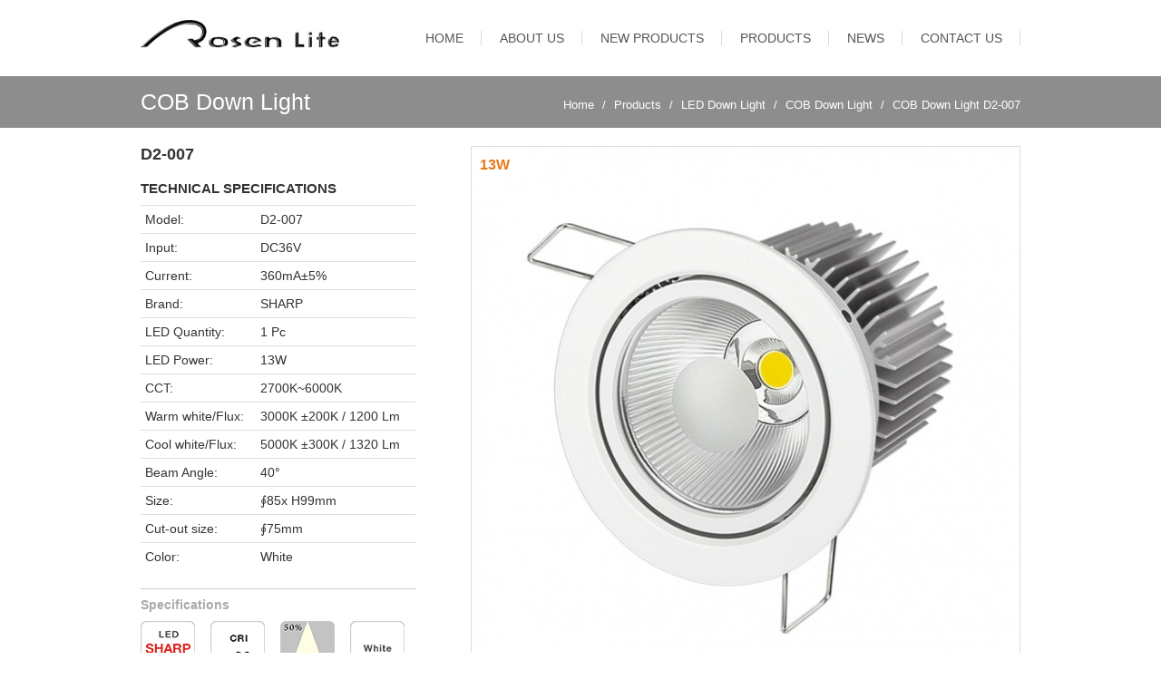

--- FILE ---
content_type: text/html; charset=UTF-8
request_url: http://www.rosenlite.com/m_product/21-COB-Down-Light-D2-007.html
body_size: 4725
content:
<!DOCTYPE html>
<html lang="en" dir="ltr">
<head>
	<meta charset="UTF-8">
	<meta http-equiv="X-UA-Compatible" content="IE=edge" />
	<meta name="viewport" content="width=device-width, initial-scale=1">
	<title>COB Led down light, COB led luminaries, COB down light manufacturer, COB down light factory, COB ceiling light</title>
	<meta name="description" content="The COB down light use SHARP, CREE, OSRAM LED. There are widely beam angle and adjustable for choose. Application to cloth shop, museum, gallery, star hotel, top club, villas, office space and other high-end fashion space lighting. AIXENLITE is the LED lighting manufacturer, we provide high quality LED luminaries with reasonable price, such as: wall light, table light, down light, track light, spot light, PAR30, Bulb, high bay light, ceiling light…" />
	<meta name="keywords" content="COB Led down light, COB led luminaries, COB down light manufacturer, COB down light factory, COB ceiling light" />

	<!--[if lt IE 9]>
	<script src="http://cdn.bootcss.com/respond.js/1.4.2/respond.min.js"></script>
	<![endif]-->

	<!-- Bootstrap core CSS -->
	<link href="http://cdn.bootcss.com/bootstrap/3.2.0/css/bootstrap.min.css" rel="stylesheet">

	<!-- FontAwesome icons CSS -->
	<link href="http://cdn.bootcss.com/font-awesome/4.2.0/css/font-awesome.min.css" rel="stylesheet">
	<link rel="stylesheet" href="http://www.rosenlite.com/application/views/default/js/fancybox/jquery.fancybox.min.css" />
	<link rel="stylesheet" href="http://www.rosenlite.com/application/views/default/js/lightSlider/css/lightSlider.css">

	<link rel="stylesheet" href="http://www.rosenlite.com/application/views/default/js/flexslider/flexslider.css" />

	<link rel="stylesheet" href="http://www.rosenlite.com/application/views/default/js/lightGallery/css/lightGallery.css" />

	<link href="http://www.rosenlite.com/application/views/default/css/styles.css" rel="stylesheet">
	<!--[if lt IE 9]>
	<script src="http://cdn.bootcss.com/html5shiv/r29/html5.min.js"></script>
	<![endif]-->
</head><body>
   <div class="body">
   <!-- Header -->
   <header>
      <div class="container">
         <div class="row">
            <!-- Logo -->
            <div class="col-md-3">
               <h1 class="logo"><a href="index.html"><img src="http://www.rosenlite.com/application/views/default/images/logo.png" class="img-responsive"></a></h1>
            </div>
            
           <!-- Navmenu -->
            <div class="col-md-9">
               <div id='topnav'>
                  <ul class="top-menu">
                     <li class=' has-sub'>
                        <a href='http://www.rosenlite.com/'><span>Home</span></a>
                     </li>
                     <li class='has-sub'>
                        <a href='http://www.rosenlite.com/m_page/2-About-US.html'><span>about us</span></a>
                     </li>

                     <li class='has-sub'>
                        <a href='http://www.rosenlite.com/m_page/9-new-product.html'><span>new products</span></a>
                        <ul class="full-sub">
                                                               <li class="col-md-2">
                                          <ul>
                                             <li class="sub-head">
                                                <a style="color:#000;" href="http://www.rosenlite.com/c_newproduct/24-Hotel-Projects-Light.html">Hotel Projects Light</a>
                                             </li>
                                                                                           <li class="sub-head">
                                                <a href="http://www.rosenlite.com/c_newproduct/26-WALL-LIGHT.html">WALL LIGHT</a>
                                              </li>
                                                                                            <li class="sub-head">
                                                <a href="http://www.rosenlite.com/c_newproduct/28-Crystal-light.html">Crystal light</a>
                                              </li>
                                                                                        </ul>
                                      </li>
                                                                     <li class="col-md-2">
                                          <ul>
                                             <li class="sub-head">
                                                <a style="color:#000;" href="http://www.rosenlite.com/c_newproduct/2-LED-Down-Light.html">LED Down Light</a>
                                             </li>
                                                                                           <li class="sub-head">
                                                <a href="http://www.rosenlite.com/c_newproduct/11-COB-Down-Light.html">COB Down Light</a>
                                              </li>
                                                                                        </ul>
                                      </li>
                                                                     <li class="col-md-2">
                                          <ul>
                                             <li class="sub-head">
                                                <a style="color:#000;" href="http://www.rosenlite.com/c_newproduct/3-LED-Track-Light.html">LED Track Light</a>
                                             </li>
                                                                                           <li class="sub-head">
                                                <a href="http://www.rosenlite.com/c_newproduct/16-Double-circuit-line-track-light.html">Double circuit line track light </a>
                                              </li>
                                                                                        </ul>
                                      </li>
                                                         </ul>
                     </li>
                     <li class='has-sub'>
                        <a href='http://www.rosenlite.com/c_product/index.html'><span>products</span></a>
                         <ul class="full-sub">
                                                                                              <li class="col-md-2">
                                          <ul>
                                             <li class="sub-head">
                                                <a style="color:#000;" href="http://www.rosenlite.com/c_product/1-Hotel-Projects-Light.html">Hotel Projects Light</a>
                                             </li>
                                                                                           <li class="sub-head">
                                                <a href="http://www.rosenlite.com/c_product/40-Crystal-light.html">Crystal light</a>
                                              </li>
                                                                                            <li class="sub-head">
                                                <a href="http://www.rosenlite.com/c_product/8-Wall-Light.html">Wall Light</a>
                                              </li>
                                                                                            <li class="sub-head">
                                                <a href="http://www.rosenlite.com/c_product/11-High-Bay-Light.html">High Bay Light</a>
                                              </li>
                                                                                        </ul>
                                      </li>
                                                                     <li class="col-md-2">
                                          <ul>
                                             <li class="sub-head">
                                                <a style="color:#000;" href="http://www.rosenlite.com/c_product/2-LED-Down-Light.html">LED Down Light</a>
                                             </li>
                                                                                           <li class="sub-head">
                                                <a href="http://www.rosenlite.com/c_product/12-COB-Down-Light.html">COB Down Light</a>
                                              </li>
                                                                                            <li class="sub-head">
                                                <a href="http://www.rosenlite.com/c_product/14-Wide-Beam-Angle.html">Wide Beam Angle</a>
                                              </li>
                                                                                            <li class="sub-head">
                                                <a href="http://www.rosenlite.com/c_product/15-Grid-Down-Light.html">Grid Down Light</a>
                                              </li>
                                                                                        </ul>
                                      </li>
                                                                     <li class="col-md-2">
                                          <ul>
                                             <li class="sub-head">
                                                <a style="color:#000;" href="http://www.rosenlite.com/c_product/4-LED-Track-Light.html">LED Track Light</a>
                                             </li>
                                                                                           <li class="sub-head">
                                                <a href="http://www.rosenlite.com/c_product/23-Double-circuit-line-track-light.html">Double circuit line track light </a>
                                              </li>
                                                                                            <li class="sub-head">
                                                <a href="http://www.rosenlite.com/c_product/39-Accessories.html">ACCESSORIES</a>
                                              </li>
                                                                                        </ul>
                                      </li>
                                                                     <li class="col-md-2">
                                          <ul>
                                             <li class="sub-head">
                                                <a style="color:#000;" href="http://www.rosenlite.com/c_product/7-LED-Showcase-Light.html">LED Showcase Light</a>
                                             </li>
                                                                                           <li class="sub-head">
                                                <a href="http://www.rosenlite.com/c_product/31-Recessed.html">Recessed</a>
                                              </li>
                                                                                        </ul>
                                      </li>
                                                                                    </ul>
                     </li>
                     <li class='has-sub-full'>
                        <a href='http://www.rosenlite.com/c_article/1-events.html'><span>news</span></a>
                         
                     </li>
                     <li class="has-sub">
                        <a href='http://www.rosenlite.com/m_page/5-contact-us.html'><span>Contact us</span></a>
                     </li>
                  </ul>
               </div>
            </div>

         </div>
      </div>
   </header>
   <!-- Header -->   

		<!-- Breadcrumb -->

		<div id="breadcrumb">

			<div class="container">

				<h1 class="title">COB Down Light</h1>

				<ol class="breadcrumb">

					<li><a href="http://www.rosenlite.com/">Home</a></li>

					<li><a href="http://www.rosenlite.com/c_product/index.html">Products</a></li>

					
									<li><a href="http://www.rosenlite.com/c_product/2-LED-Down-Light.html">LED Down Light</a></li>

									<li><a href="http://www.rosenlite.com/c_product/12-COB-Down-Light.html">COB Down Light</a></li>

								
					<li class="active">COB Down Light D2-007</li>

				</ol>

			</div>

		</div>

		<!-- /Breadcrumb -->



		<!-- Main Box -->

		<div id="products" class="mainbox mg-btm-40">

			<div class="container">

				<div class="row">

					<div class="col-md-4">

						<h1 class="prd-title">D2-007</h1>

						<div class="prd-desc">

							
						</div>

						<div class="param">

							<h5>Technical Specifications</h5>

							<!-- Product Table -->

							<table class="table table-condensed table-hover">
	<tbody>
					<tr>
				<td>Model:</td><td>D2-007</td>
			</tr>
							<tr>
				<td>Input:</td><td>DC36V </td>
			</tr>
									<tr>
				<td>Current:</td><td>360mA±5%</td>
			</tr>
							<tr>
				<td>Brand:</td><td>SHARP</td>
			</tr>
							<tr>
				<td>LED Quantity:</td><td>1 Pc</td>
			</tr>
							<tr>
				<td>LED Power:</td><td>13W </td>
			</tr>
											<tr>
				<td>CCT:</td><td>2700K~6000K</td>
			</tr>
									<tr>
				<td>Warm white/Flux:</td><td>3000K ±200K / 1200 Lm</td>
			</tr>
									<tr>
				<td>Cool white/Flux:</td><td>5000K ±300K / 1320 Lm</td>
			</tr>
													<tr>
				<td>Beam Angle:</td><td>40° </td>
			</tr>
							<tr>
				<td>Size:</td><td>∮85x H99mm</td>
			</tr>
							<tr>
				<td>Cut-out size:</td><td>∮75mm</td>
			</tr>
									<tr>
				<td>Color:</td><td>White</td>
			</tr>
															</tbody>
</table>
							<!-- /Product Table -->



							<!-- Parameter Icons -->

							<div class="spec-icons">

	<h6>Specifications</h6>

	<div class="icons">

		<ul class="list-inline clearfix">

			
			
			
			
				<li class="col-xs-2 col-sm-2 col-md-3"><img src="http://www.rosenlite.com/application/views/default/images/icons/ico_brand_sc.png" alt="" class="img-responsive"></li>

			
			
				<li class="col-xs-2 col-sm-2 col-md-3"><img src="http://www.rosenlite.com/application/views/default/images/icons/ico_cri_80.png" alt="" class="img-responsive"></li>

			
			
			
			
			
			
			
				<li class="col-xs-2 col-sm-2 col-md-3"><img src="http://www.rosenlite.com/application/views/default/images/icons/ico_angle_40.png" alt="" class="img-responsive"></li>

			
			
			
			
			
			
			
			
			
			
			
			
				<li class="col-xs-2 col-sm-2 col-md-3"><img src="http://www.rosenlite.com/application/views/default/images/icons/ico_color_white.png" alt="" class="img-responsive"></li>

			
			
				<li class="col-xs-2 col-sm-2 col-md-3"><img src="http://www.rosenlite.com/application/views/default/images/icons/ico_color_black.png" alt="" class="img-responsive"></li>

			
			
			
			
			
			
			
			
			
			
			
			
				<li class="col-xs-2 col-sm-2 col-md-3"><img src="http://www.rosenlite.com/application/views/default/images/icons/ico_color_silver.png" alt="" class="img-responsive"></li>

			
			
			
			
			
			
			
				<li class="col-xs-2 col-sm-2 col-md-3"><img src="http://www.rosenlite.com/application/views/default/images/icons/ico_cer_ce.png" alt="" class="img-responsive"></li>

			
			
			
			
			
			
			
				<li class="col-xs-2 col-sm-2 col-md-3"><img src="http://www.rosenlite.com/application/views/default/images/icons/ico_life_3w.png" alt="" class="img-responsive"></li>

			
			
			
			
			
			
			
			
			
			
			
				<li class="col-xs-2 col-sm-2 col-md-3"><img src="http://www.rosenlite.com/application/views/default/images/icons/ico_install_in.png" alt="" class="img-responsive"></li>

			
			
			
			
				<li class="col-xs-2 col-sm-2 col-md-3"><img src="http://www.rosenlite.com/application/views/default/images/icons/ico_cat_3.png" alt="" class="img-responsive"></li>

			
			
			
			
			
			
			
			
			
			
			
			
																																				
			
			
			
			
			
			
			
			
			
			
			
			
			
		</ul>

	</div>

</div>
							<!-- /Parameter Icons -->

						</div>

					</div>

					<div class="col-md-8 fuckimg connected-carousels">

						
						<!-- Product Large Image -->
						<div id="slider" class="flexslider">
							<!-- Product Meta -->
															<span class="pd-meta pd-power">13W </span>
							
														<!-- /Product Meta -->
							
							<ul class="slides list-unstyled">
								<li><img src="http://www.rosenlite.com/application/views/default/timthumb.php?zc=1&q=95&w=602&src=/attachments/2014/08/1407464033ac18b1275091a9b7.jpg" alt="COB Led down light, COB led luminaries, COB down light manufacturer, COB down light factory, COB ceiling light" class="img-responsive"></li>
																		<li><img src="http://www.rosenlite.com/application/views/default/timthumb.php?zc=1&q=95&w=602&src=/attachments/2014/08/1408772390e89e888408efebb4.jpg" alt="COB Led down light, COB led luminaries, COB down light manufacturer, COB down light factory, COB ceiling light" class="img-responsive"></li>
																			<li><img src="http://www.rosenlite.com/application/views/default/timthumb.php?zc=1&q=95&w=602&src=/attachments/2014/08/1408772390ce51a9812810d556.jpg" alt="COB Led down light, COB led luminaries, COB down light manufacturer, COB down light factory, COB ceiling light" class="img-responsive"></li>
																			<li><img src="http://www.rosenlite.com/application/views/default/timthumb.php?zc=1&q=95&w=602&src=/attachments/2014/08/140877239008c6256c8c337596.jpg" alt="COB Led down light, COB led luminaries, COB down light manufacturer, COB down light factory, COB ceiling light" class="img-responsive"></li>
																</ul>
						</div>
						<!-- /Product Large Image -->

						<!-- Product Thumbnail Image -->
						<div id="carousel" class="flexslider">
							<ul class="slides list-unstyled">
								<li><img src="http://www.rosenlite.com/application/views/default/timthumb.php?zc=1&w=100&h=120&src=/attachments/2014/08/1407464033ac18b1275091a9b7.jpg" alt=""></li>
																		<li><img src="http://www.rosenlite.com/application/views/default/timthumb.php?zc=1&w=100&h=120&src=/attachments/2014/08/1408772390e89e888408efebb4.jpg" alt=""></li>
																			<li><img src="http://www.rosenlite.com/application/views/default/timthumb.php?zc=1&w=100&h=120&src=/attachments/2014/08/1408772390ce51a9812810d556.jpg" alt=""></li>
																			<li><img src="http://www.rosenlite.com/application/views/default/timthumb.php?zc=1&w=100&h=120&src=/attachments/2014/08/140877239008c6256c8c337596.jpg" alt=""></li>
																</ul>
						</div>
						<!-- /Product Thumbnail Image -->

					</div>

				</div>



				<!-- Product Descriptions -->

				<div id="pd-desc">

					


					
						<div class="panel">

							<div class="panel-heading">

								<h3 class="panel-title">Size</h3>

							</div>

							<div class="panel-body size">

								<img src="/attachments/2014/08/1408706476fc2ca4eac568383f.png" width="150" height="115" align="right" alt="" />
							</div>

						</div>

					


					


					
						<div class="panel">

							<div class="panel-heading">

								<h3 class="panel-title">Driver</h3>

							</div>

							<div class="panel-body driver">

								<h3>
	<img alt="" align="right" src="http://www.aixenlite.com.cn/attachments/2014/08/1408352183cae7d45f2ddb1610.png" width="150" height="75" />9A176-Z00
</h3>
<p>
	Input: AC100~240V / 50~60Hz<br />
Output: DC36V /360mA<br />
Max. 13W<br />
Size: 115 x 45 x 27mm<br />
Certification: CE
</p>
							</div>

						</div>

					


					
						<div class="panel">

							<div class="panel-heading">

								<h3 class="panel-title">Photometric Data</h3>

							</div>

							<div class="panel-body photometric">

								<img alt="" align="right" src="/attachments/2014/08/1408360542ff8b8a079b2b9bf2.png" width="380" height="142" />
							</div>

						</div>

					


					


					


					


					
				</div>

				<!-- /Product Descriptions -->

			</div>

		</div>

	<!-- Footer -->

		 <!-- Footer - Copyright -->
        <div class="footer-bottom">
           <div class="container">
              <div class="row-fluid">
                 <div class="col-md-6">
                    <p>Copyright 2015.All Rights Reserved / Powered By <a href="http://www.digood.cn">DIGOOD</a><script type="text/javascript">var cnzz_protocol = (("https:" == document.location.protocol) ? " https://" : " http://");document.write(unescape("%3Cspan id='cnzz_stat_icon_1260760656'%3E%3C/span%3E%3Cscript src='" + cnzz_protocol + "s4.cnzz.com/stat.php%3Fid%3D1260760656%26show%3Dpic' type='text/javascript'%3E%3C/script%3E"));</script></p>
                 </div>
                 <div class="col-md-6">
                   <strong style="color: #fff;"> GROUPS:</strong> 

                    <a href="http://www.giottos.com/" target="_blank" title="giottos.com" style="margin-left:5px; margin-right:6px; padding-right:10px;">

                    <img src="http://www.rosenlite.com/application/views/default/images/giottos.png" alt="Giottos" style="margin-top:-1px;">

                  </a>
                  <a href="http://www.eamwell.com/" target="_blank" title="eamwell.com" style="margin-right:10px;">

                    <img src="http://www.rosenlite.com/application/views/default/images/amwell.png" alt="Eamwell" style="margin-top:-3px;">

                  </a>

                  <a href="http://www.aixenlite.com.cn/" target="_blank" title="rosenlite.com" style="margin-right:6px; padding-right:10px;">

                    <img src="http://www.rosenlite.com/application/views/default/images/logo-aixen.png" alt="Rosen Lite" style="margin-top:-3px;">

                  </a>
                 </div>
              </div>
           </div>
        </div>
      <!-- Footer - Copyright -->

       </div>

      <script src="http://cdn.bootcss.com/jquery/1.8.3/jquery.min.js"></script>
      <script src="http://www.rosenlite.com/application/views/default/js/bootstrap.js"></script>
      <script src="http://www.rosenlite.com/application/views/default/js/jquery.mobilemenu.js"></script>
      <script src="http://www.rosenlite.com/application/views/default/js/lightSlider/js/jquery.lightSlider.min.js"></script>
      <script src="http://www.rosenlite.com/application/views/default/js/fancybox/jquery.fancybox.min.js"></script>
      <script src="http://www.rosenlite.com/application/views/default/js/flexslider/jquery.flexslider-min-2.js"></script>
      <script src="http://www.rosenlite.com/application/views/default/js/main.js"></script>
      
		<!-- /Footer -->

	<script src="http://www.rosenlite.com/application/views/default/js/flexslider/jquery.flexslider-min.js"></script>
	<script>
	$(window).load(function(){
		$('#carousel').flexslider({
			animation: "slide",
			controlNav: false,
			animationLoop: false,
			slideshow: false,
			itemWidth: 100,
			itemMargin: 5,
			asNavFor: '#slider'
		});

		$('#slider').flexslider({
			animation: 'slide',
			controlNav: false,
			animationLoop: false,
			slideshow: false,
			sync: '#carousel'
		});
	})
	</script>

</body>

</html>

--- FILE ---
content_type: text/css
request_url: http://www.rosenlite.com/application/views/default/css/styles.css
body_size: 7298
content:
/*------------------------------------------------------------- 
                    GLOBAL STYLES
---------------------------------------------------------------*/


html, body {
  height:100%;
}

body {

}

@media (min-width: 1200px){
	.container{
		width: 1000px;
	}
}

a, a:hover {
    color: #1A1A1A;
}

.no-padding {
	padding-left:0px;
	padding-right:0px;
}

p {
	font-size:12px;
	color:#333;
	line-height:22px;
}

.space10 {margin-bottom:10px;}
.space15 {margin-bottom:15px;}
.space20 {margin-bottom:20px;}
.space25 {margin-bottom:25px;}
.space30 {margin-bottom:30px;}
.space35 {margin-bottom:35px;}
.space40 {margin-bottom:40px;}
.space50 {margin-bottom:50px;}
.space60 {margin-bottom:60px;}
.space70 {margin-bottom:70px;}
.space80 {margin-bottom:80px;}
.space90 {margin-bottom:90px;}
.space100 {margin-bottom:100px;}
.space110 {margin-bottom:110px;}
.space120 {margin-bottom:120px;}

.video {
	position: relative;
	padding-bottom: 56.25%;
	height: 0;
	overflow: hidden;
	border:0px;
	z-index:10;
}

.video iframe,
.video object,  
.video embed {
	position: absolute;
	top: 0;
	left: 0;
	width: 100%;
	height: 100%;
}

a:hover, a:focus  {
	text-decoration:none;
}

p {
	
}

/*------------------------------------------------------------- 
                    HEADER STYLES
---------------------------------------------------------------*/

.logo {
    margin: 0px 0px;
    padding: 15px 0 0;
}

.logo a {
	color:#1b9cff;
	text-transform:uppercase;
	font-size: 38px;
}

.search {
	margin-top:30px;
}

.search input {
	background: #fff url(../images/search.png) no-repeat left;
	height: 32px;
	width: 175px;
	border:1px solid #e1e1e1;
	float: right;
	background-position:8px 50%;
	padding:0 25px;
}

.top-wrap {
    height:48px;
    background:#e7f4fe;
    border-top:1px solid #ebebeb;
    border-bottom:1px solid #ebebeb;
    position:relative;
}

.top-wrap-inner {
    position:relative;
}

.top-login {
    position:absolute;
    top:0px;
    height:46px;
    left:20px;
    padding:0 27px;
    line-height:46px;
    border-right:1px solid #d5e1ea;
    border-left:1px solid #d5e1ea;
    color:#7588ab;
}

.top-login a {
    font-weight:bold;
    color:#3c465a;
}

.top-language,
.top-cart {
    position:absolute;
    top:0px;
    height:46px;
    right:20px;
    padding:0 27px;
    line-height:46px;
    border-right:1px solid #d5e1ea;
    color:#7588ab;
}

.top-language {
    position:absolute;
    top:0px;
    height:46px;
    right:157px;
    padding:0 27px;
    line-height:46px;
    border-right:1px solid #d5e1ea;
    border-left:1px solid #d5e1ea;
}

.top-contact {
	padding:0px;
	display:table;
	float:right;
	margin:25px 0;
}

.top-contact li {
	float:left;
	list-style:none;
	margin-left:20px;
	color:#959595;
	font-size:13px;
}

.top-contact li i {
	color:#5b5b5b;
	margin-right:5px;
}

/*------------------------------------------------------------- 
                   NAVMENU - DEFAULT STYLES
---------------------------------------------------------------*/

#topnav {
	background:transparent;
	display: table;
	float: right;
}

#topnav ul,
#topnav li,
#topnav span,
#topnav a {
	margin: 0;
	padding: 0;
	position: relative;
	text-transform: uppercase;
    font-weight: 300;
}

#topnav:after,
#topnav ul:after {
	content: '';
	display: block;
	clear: both;
}

#topnav a {
	padding: 11px 5px;
	display: block;
	font-size: 14px;
	text-decoration: none;
	line-height: 18px;
	font-weight:700;
    color:#555;
        position: relative;
    display: block;
}

#topnav a:hover span{
	    color: #333;
    font-weight: 600;
}

#topnav ul {list-style: none;}
#topnav > ul {float: left;}
#topnav > ul > li {float: left;background:url(../images/nav-sep.png) no-repeat right center;padding:22px 15px;}
#topnav > ul > li > a {}
#topnav > ul > li.active > a,#topnav > ul > li > a:active { color:#313d53;}
#topnav > ul > li:hover > a {color:#313d53; }
#topnav > ul > li.active { }
#topnav .has-sub {
	z-index:99999;
}

#topnav .has-sub:hover > ul {
	display: block;
}

#topnav .has-sub ul {
    display: none;
    position: absolute;
    width: 170px;
    top: 100%;
    left: 0;
    background-color: rgba(119, 118, 118, 0.78);
    border: none;
    padding: 5px 0 0;
}

#topnav .has-sub ul li {
	*margin-bottom: -1px;
}

#topnav .has-sub ul li:last-child {
	border-bottom:none ;
}

#topnav .has-sub ul li a {
	filter: none;
	display: block;
	line-height: 120%;
	padding-left:25px;
	padding-right:25px;
	font-size: 12px;
    color: #eee;
}


#topnav .has-sub .has-sub:hover > ul {
	display: block;
}

#topnav .has-sub .has-sub ul {
	display: none;
	position: absolute;
	left: 101%;
	top: 0;
	width: 170px;
	background-color: #fff;
	border:none;
	border-bottom:3px solid #1b9cff;
}

#topnav .has-sub .has-sub ul li a {
	background-color: #fff;
	color: #8a8a8a !important;

}

#topnav .has-sub .has-sub ul li a:hover {
	background-color: #1b9cff;
	color:#fff !important;
}

#topnav .nav-sub {
	background:url(../images/arrow-sub.png) no-repeat right center;
	background-position:95% 50% !important;
}

#topnav .has-sub-full {
	z-index:99999;
}

#topnav .has-sub-full ul {
	display: none;
	position: absolute;
	top: 100%;
	left: 0;
	background-color: #fff;
	border:none;
	border-bottom:3px solid #1b9cff;
}

#topnav .has-sub-full:hover > ul {
	display: block;
}

#topnav .full-sub {
    width: 960px !important;
    background: #fff ;
    z-index: 999 ;
    position: absolute !important;
    left: auto !important;
    right: -232px !important;
    display: table;
}

#topnav .full-sub li ul {
    display:block !important;
    background: none !important;
    border: none !important;
    width: 100% !important;
        min-height: 180px;
    position: relative !important;
    border-right: 1px solid #999 !important;
}

#topnav .full-sub li ul li {
    padding-left: 10px;
    padding-right: 10px;
}

#topnav .full-sub li ul li:hover {
    background: none !important;
}

#topnav .full-sub li ul li:hover a {
    background: none !important;
    text-decoration: underline;
}

#topnav .last-sub {
    border-right:none !important;
}

#topnav .sub-head {
    color:#2e2e2e;
    font-size:15px;
    font-weight:bold;
}

#topnav .full-sub li ul li a {
    padding:0px !important;
    padding-top: 3px !important;
    padding-bottom: 4px !important;
}


/*------------------------------------------------------------- 
                    HEADER SEARCH STYLES
---------------------------------------------------------------*/

.head-search {
    position: relative;
    right: 10px;
    top: 31px;
}

.head-search input[type=search] {
	-webkit-appearance: textfield;
	-webkit-box-sizing: content-box;
	font-size: 100%;
}

.head-search input::-webkit-search-decoration,
.head-search input::-webkit-search-cancel-button {
	display: none; /* remove the search and cancel icon */
}

.head-search input[type=search] {
	height:30px;
	line-height:30px;
	background:url(../images/search.png) no-repeat right;
	background-size:13px;
	border:1px solid transparent;
	padding: 0px 15px;
	width: 55px;
	-webkit-border-radius: 6px;
	-moz-border-radius: 6px;
	border-radius: 6px;
	-webkit-transition: all .5s;
	-moz-transition: all .5s;
	transition: all .5s;
}

.head-search input[type=search]:focus {
	width: 130px;
	background:url(../images/search.png) no-repeat right;
	background-position:92% 48%;
	background-size:13px;
	border-color: #000;
	-webkit-box-shadow: 0 0 5px rgba(109,207,246,.5);
	-moz-box-shadow: 0 0 5px rgba(109,207,246,.5);
	box-shadow: 0 0 5px rgba(109,207,246,.5);
}

.head-search input:-moz-placeholder {color: #999;}
.head-search input::-webkit-input-placeholder {color: #999;}

#header-search input[type=search] {
	width: 30px;
	padding-left: 0px;
	color: transparent;
	cursor: pointer;
	position:absolute;
	top: 11px;
	right:0px;
	z-index:99999;
	font-size:12px;
}

#header-search input[type=search]:hover {
	background-color: #fff;
}

#header-search input[type=search]:focus {
	width: 130px;
	padding-right: 32px;
	padding-left:12px;
	color: #000;
	background-color: #fff;
	cursor: auto;
	right:0px;
	z-index:99999;
	border:1px solid #c2c2c2;
}

#header-search input:-moz-placeholder {
	color: transparent;
	font-size:12px;
}

#header-search input::-webkit-input-placeholder {
	color: transparent;
	font-size:12px;
}


/*------------------------------------------------------------- 
                    PAGE HEADER
--------------------------------------------------------------- */

.page-head {
	padding:35px 0;
	background:#fdfdfd;
	margin-top:-3px;
	position:relative;
	-moz-box-shadow:    inset 0  25px 25px -25px rgba(0,0,0,0.15), 
	                     inset 0 -25px 25px -25px rgba(0,0,0,0.15);
	-webkit-box-shadow: inset 0  25px 25px -25px rgba(0,0,0,0.15), 
                        inset 0 -25px 25px -25px rgba(0,0,0,0.15);
	box-shadow:        inset 0  25px 25px -25px rgba(0,0,0,0.15), 
                        inset 0 -25px 25px -25px rgba(0,0,0,0.15);
	border-top:1px solid #d4d4d4;
	border-bottom:1px solid #d4d4d4;
}

.page-head h3 {
	color:#2e2e2e;
	margin:0px;
	font-size:27px;
	font-weight:400;
}

.page-head .container {
	padding: 0px 30px;
}

/*------------------------------------------------------------- 
	                    TEAM CONTENT
--------------------------------------------------------------- */

.team-content {
	margin: 0 10px;
}

.staff-info {
	padding:10px;
	border-bottom:4px solid #f0f0f0;
	-webkit-transition: all 0.4s ease-in-out;
	-moz-transition: all 0.4s ease-in-out;
	-o-transition: all 0.4s ease-in-out;
	transition: all 0.4s ease-in-out;
}

.team-content {
	-webkit-transition: all 0.4s ease-in-out;
	-moz-transition: all 0.4s ease-in-out;
	-o-transition: all 0.4s ease-in-out;
	transition: all 0.4s ease-in-out;
}

.team-content:hover {
	cursor:pointer;
}

.team-content:hover:before {
	content:"";
	position:absolute;
	top:0;
	right:0;
	z-index:999;
	border-width:0 15px 15px 0;
	border-style:solid;
	border-color:#1eb1ff #e5e5e5;
	-webkit-transition: all 0.4s ease-in-out;
	-moz-transition: all 0.4s ease-in-out;
	-o-transition: all 0.4s ease-in-out;
	transition: all 0.4s ease-in-out;
}

.team-content:hover .staff-info {
	border-color:#21b0ff;
	-webkit-transition: all 0.4s ease-in-out;
	-moz-transition: all 0.4s ease-in-out;
	-o-transition: all 0.4s ease-in-out;
	transition: all 0.4s ease-in-out;
}

.staff-info h4 {
	text-transform:uppercase;
	color:#2e2e2e;
	font-size:16px;
	letter-spacing:1px;
}

.staff-info h4 span {
	text-transform:none;
	color:#8b8b8b;
	font-size:13px;
	font-weight:400;
	display:block;
	letter-spacing:0px;
}

.staff-info p {
	color:#8b8b8b;
	font-size:12px;
	margin-top:15px;
}

.team-social {
	padding:0px;
	display:table;
	margin:30px 0 5px 0;
}

.team-social li {
	float:left;
	list-style:none;
	margin-right:12px;
}

.team-social li a {
	width:29px;
	height:29px;
	background:#ececec;
	border-radius:2px;
	color:#fff;
	display:table;
	font-size:21px;
	line-height:29px;
	text-align:center;
	-webkit-transition: all 0.4s ease-in-out;
	-moz-transition: all 0.4s ease-in-out;
	-o-transition: all 0.4s ease-in-out;
	transition: all 0.4s ease-in-out;
}

.team-social li a:hover {
	background:#21b0ff;
	-webkit-transition: all 0.4s ease-in-out;
	-moz-transition: all 0.4s ease-in-out;
	-o-transition: all 0.4s ease-in-out;
	transition: all 0.4s ease-in-out;
}

.pagination {
	display:table;
	float:right;
	margin-right: 10px;
}

.qwrap {
	margin:0 10px;
}

.quote-wrap:hover:before {
	content:"";
	position:absolute;
	top:0;
	right:0;
	z-index:999;
	border-width:0 15px 15px 0;
	border-style:solid;
	border-color: #57b5ff #178de7;
}




/*------------------------------------------------------------- 
                   FOOTER COPYRIGHT STYLES
---------------------------------------------------------------*/

.footer-bottom {
    background: #1A1A1A;
	padding:20px 0;
	position:relative;
		
  border-bottom: 3px solid #BFB5AE;
}

.footer-bottom p {
	color:#a0a0a0;
	font-size:13px;
	margin:0px;
}

.footer-bottom a {
	color:#a0a0a0;
}

.footer-bottom .top-contact {
	margin:0px;
	color:#959595;
}

.footer-bottom1 {
	background:#fff;
	padding:20px 0;
	position:relative;
}

.footer-bottom1 p {
	color:#a0a0a0;
	font-size:13px;
	margin:0px;
}

.footer-bottom1 a {
	color:#a0a0a0;
}

.footer-bottom1 .top-contact {
	margin:0px;
	color:#959595;
}

.back-top {
	background:url(../images/btop.png);
	width: 60px;
	height: 30px;
	display: table;
	margin: 0px auto;
	position: absolute;
	top: 0px;
	left: 0px;
	right: 0px;
	color:#3e3d3d !important;
	text-align: center;
	font-size: 18px;
	line-height: 0px;
}

.back-top:hover {
	color:#1b9cff !important;
}

.footer-bottom1 .back-top {
	color:#fff !important;
}

.footer-bottom1 .back-top:hover {
	color:#1b9cff !important;
}

.footer-bottom2 {
	background:#2d70a3;
	padding:20px 0;
	position:relative;
}

.footer-bottom2 p {
	color:#fff;
	font-size:13px;
	margin:0px;
}

.footer-bottom2 a {
	color:#fff;
}

.footer-bottom2 .top-contact {
	margin:0px;
	color:#fff;
}

.footer-bottom2 .top-contact li, .footer-bottom2 .top-contact i  {
	color:#fff !important;
}

.footer-bottom2 .back-top {
	background:url(../images/btop1.png);
	color:#2d70a3 !important;
}

.footer-bottom2 .back-top:hover {
	color:#1b9cff !important;
}

.footer-bottom3 {
	background:#e2e2e2;
	padding:20px 0;
	position:relative;
}

.footer-bottom3 p {
	color:#a0a0a0;
	font-size:13px;
	margin:0px;
}

.footer-bottom3 a {
	color:#a0a0a0;
}

.footer-bottom3 .top-contact {
	margin:0px;
	color:#a0a0a0;
}

.footer-bottom3 .top-contact li, .footer-bottom2 .top-contact i  {
	color:#a0a0a0 !important;
}

.footer-bottom3 .back-top {
	background:url(../images/btop2.png);
	color:#3e3d3d !important;
}

.footer-bottom3 .back-top:hover {
	color:#1b9cff !important;
}

/*------------------------------------------------------------- 
                    MOBILE MENU STYLES
--------------------------------------------------------------- */

.select-menu {
	display: none;
	background: none;
	padding: none;
	border:none;
}

@media (max-width: 959px) {

#topnav ul,
#topnav1 ul, 
#topnav2 ul, 
#topnav3 ul, 
#topnav4 ul, 
#topnav5 ul
 { display: none;margin:0;}

.select-menu {
	display: block;
	background: #fff;
	width: 85%;
	border-radius:1px;
	padding: 10px 15px;
	font-size: 12px;
	border: 1px solid #e5e5e5;
	height: 50px;
	margin:20px auto 20px;
	color:#444 !important;
}
}

/* #Tablet (Portrait)
================================================== */

/* Note: Design for a width of 768px */
@media only screen and (min-width: 768px) and (max-width: 959px) {

.container {width:500px;max-width:500px;}

}

/*  #Mobile (Portrait)
================================================== */

/* Note: Design for a width of 320px */
@media only screen and (max-width: 959px) {

#topnav {margin-bottom: 20px;height: 50px;}
.logo {text-align: center;}
.logo a span {top: 0px;display: block;margin-left: 0px;}
.search {margin-top: 30px;display: none;}
.top-contact li {margin: 0 5px;font-size: 11px;}
.top-contact {float: none;margin: -25px auto 25px;}
#myCarousel {display:none;}
.akordeon {margin-bottom:40px;}
.social p {background:none;text-align:center}
.social-info {display: table;float: none;margin: 0px auto;padding: 0px !important;position: relative;right: 25px;}
.social-info li {text-indent:-9999px;margin: -5px 20px 25px;}
.social-info li span {text-indent: 0px;margin-right:5px;margin-left:5px;}
.footer-widget {display: table;width: 100%;margin-bottom:30px;}
.footer-bottom {padding:60px 0 20px;}
.footer-bottom p {margin:0px;text-align:center;}
.footer-bottom .top-contact {margin:0px auto;}
.dtable {display: table;width: 100%;}
#small-slider {margin-bottom:40px;}
.masonry-post .post-thumb {width:100%;}
.img-responsive {display: block;height: auto;max-width: 100%;width: 100%;}
.vtabs {display:none;}
.sidebar {margin-top:40px;}
.project-content h4 {margin-top:30px;}
.folio-filter {margin:0 auto 45px !important;display:table;}
.folio-filter li {width: 60px;overflow: hidden;margin: 0px -2px -4px !important;}
.folio-filter li a {width:160px;}
.folio-filter li a span {padding:0 10px;position: relative;right: 17px;}
.page-head h3 {text-align:center;}
.breadcrumb {display: table;float: none;margin: 5px auto 0px;padding: 0px;}
.folio-filter li {padding: 0px !important;}
.menu-wrap {height: 50px;}
.top-contact.pull-left {float:none !important;}
.resize {display:none;}
#topnav {display: block !important;float: none;margin-top: 15px;width: 100%;}
.carousel-caption-inner h3 {color:#454545;text-shadow:none;font-weight:400;font-size:100% !important;}
.carousel-caption-inner h3 span{color:#454545;display:block !important;color:#1c9bf8;font-size:100% !important;}
.carousel-caption-inner h4 {color:#454545;text-shadow:none;font-weight:400;margin:0px;font-size:170% !important;line-height:100% !important;}
.carousel-caption-inner h4 span{color:#454545;display:block !important;color:#1c9bf8;font-size:120% !important;}
.carousel-caption-inner h5 {display: table;line-height: 30px;padding: 0 10px 0 10px;text-shadow: none;border-radius: 2px;margin:0px 0px 5px;font-size:170% !important;}
.carousel-caption-inner h6 {background: #484747;display: table;line-height: 30px;padding: 0 10px 0 10px;font-size:170% !important;text-shadow: none;border-radius: 2px;	margin:0px 0px 5px;position:relative;color:#fff;}
.carousel-caption-inner h5 i ,.carousel-caption-inner h6 i {color:#1b9cff !important;font-size:100% !important;font-weight:normal;}
.carousel-caption-inner p{line-height:120% !important;font-size:120% !important;}
.carousel-caption-inner .button-blue {font-size:10px;height:25px;line-height:25px;padding:0 10px;}
.carousel-caption-inner .button-blue:hover {background:-webkit-gradient( linear, left top, left bottom, color-stop(0.05, #378de5), color-stop(1, #79bbff) );background:-moz-linear-gradient( center top, #378de5 5%, #79bbff 100% );filter:progid:DXImageTransform.Microsoft.gradient(startColorstr='#378de5', endColorstr='#79bbff');background-color:#378de5;color:#fff;}
.tp-rightarrow.default, .tp-leftarrow.default { display:none !important;}
.carousel-video {background:transparent;}
.carousel-video .shadow-left-big {display:none;}
.head-search {display:none;}
.top-language, .top-cart {display:none;}
.top-login {right: 0px;display: table;margin: 0 auto;}
#topnav ,#topnav1,#topnav2,#topnav3,#topnav4,#topnav5 {float: none;width: 100%;}
.works-content h4 {text-align:center;}
.works-content h4 span{display:block;float:none;text-align:center;}

}

/* #Mobile (Landscape)
================================================== */

/* Note: Design for a width of 480px */
@media only screen and (min-width: 480px) and (max-width: 550px) {

.container {width:100%;max-width:400px;}

}

@media only screen and (max-width: 600px) {
	.carousel-caption-inner h5 {padding: 0 3px !important; line-height: 15px;}
	.carousel-caption-inner h6 {padding: 0 3px !important; line-height: 15px;}
	.social-info li {margin: -5px 5px 20px; max-width: 40px; overflow: hidden;}
	.social-info li a span {margin: 0;}
	.social-info {right: auto;}
}

/* #Mobile (Landscape)
================================================== */

/* Note: Design for a width of 480px */
@media only screen and (min-width: 600px) and (max-width: 767px) {

.container {width:100%;max-width:500px;}

}

div#c_pro_box{
	padding: 50px 0;
}

div#c_pro_box h3{
    color: #444;
    font-size: 22px;
    margin: 0px 0px 15px;
    border-bottom: 1px solid #ddd;
    height: 34px;
    background: none;
    margin-left: 15px;
    text-align: center;
    text-transform: uppercase;
}

p.pro-name{
    bottom: 0;
    color: #ffffff;
    background: rgba(34, 34, 34, 0.45);
    position: absolute;
    text-align: center;
    text-transform: uppercase;
    width: 100%;
    font-size: 15px;
    margin-bottom: 0;
    padding: 8px 0;
}

.pro-box img{
	width: 100%;
}

div#profile{
	margin-bottom: 50px;
}

.section-title{
	    color: #444444;
    font-size: 20px;
    margin: 0px 0px 15px;
    border-bottom: 1px solid #ddd;
    background: none;
}

.section-title span{
	padding-right: 5px;
    color: #444;
    border-bottom: 2px solid;
    padding-bottom: 0px;
}

.profile-box p{
    font-size: 14px;
    margin: 20px 0;
    color: #666;
    line-height: 20px;
}

.profile-box ul{
	list-style-type: none;
    padding-left: 0;
    margin: 20px 0;
}


.profile-box ul li a{
	    font-size: 14px;
    font-weight: bold;
}

.profile-box ul h5{
	margin-top: 5px;
	    color: #666;
}

address{
	    margin: 20px 0;
    line-height: 22px;
}

.pro-box{
	    overflow: hidden;
    position: relative;
        border: 1px solid #ddd;
}

.pro-box img{
	    -webkit-transition: all 0.8s linear;
    -moz-transition: all 0.8s linear;
    -o-transition: all 0.8s linear;
    -ms-transition: all 0.8s linear;
    transition: all 0.8s linear;
    display: block;
    position: relative;
}

.pro-box img:hover{
	-webkit-transform: scale(1.2,1.2);
    -moz-transform: scale(1.2,1.2);
    -o-transform: scale(1.2,1.2);
    -ms-transform: scale(1.2,1.2);
    /* transform: scale(1.1,1.1); */
}

header{
	    -webkit-box-shadow: 0 0 10px 1px #d4d4d4;
    box-shadow: 0 0 10px 1px #d4d4d4;
}

.breadcrumb{
	background: none;
	margin: 15px 0;
	padding-left: 0;
}


.cat-title{
	    text-transform: uppercase;
}

.cat-title, .prd-title{
	    font-size: 18px;
    font-weight: bold;
    margin-top: 0;
    margin-bottom: 20px;
}

.cat-desc{
	font-size: 13px;
}

.col-clslist .panel-body>.row{
	    margin-left: -15px;
    margin-right: -15px;
}

.col-clslist .panel-body>.row .col-md-2{
padding-left: 5px;
    padding-right: 5px;
}

.prd-desc ul, .cat-desc ul{
       padding-left: 15px;
}

.param h5{
	font-size: 15px;
    font-weight: bold;
    text-transform: uppercase;
}

.param .table{
	overflow: hidden;
}

.spec-icons{
	    margin-top: 20px;
    padding-top: 10px;
    border-top: 1px solid #ccc;
}

.param h6{
	    font-size: 14px;
    font-weight: bold;
    color: #aaa;
    margin-top: 0;
}

.icons .list-inline > li:first-child{
	    padding-left: 5px;
}

.icons li{
	    margin-bottom: 5px;
}

.fuckimg{
    padding-left: 46px;
}

.pd-power{
	    top: 10px;
    left: 10px;
    font-size: 16px;
    font-weight: bold;
    color: #E57B1D;
}

.pd-meta{
	    position: absolute;
    z-index: 100;
}

.pd-patent{
	    bottom: 15px;
    left: 10px;
    display: block;
    color: #7E5797;
    font-size: 14px;
    font-weight: bold;
    text-transform: uppercase;
    padding: 0 5px;
    border: 1px solid #7E5797;
    background: #fff;
}

#slider .flex-viewport{
	    border: 1px solid #ddd;
}

#carousel.flexslider .slides > li{
	    margin-right: 5px !important;
}

#carousel .slides li img{
	    cursor: pointer;
    border: 1px solid #ddd;
}

#pd-desc{
	    margin-top: 30px;
}

#pd-desc .panel .panel-title{
	    color: #000;
    font-size: 14px;
    font-weight: bold;
    padding-bottom: 6px;
    border-color: #ccc;
    margin: 0;
}

.panel .panel-title{
	    color: #3575B9;
    font-size: 20px;
    margin: 0 0 2px 0;
    padding: 0 0 7px 0;
    border-bottom: 1px solid #333;
}

.breadcrumb{
    background: none;
    font-size: 13px;
    padding-left: 0;
    padding-bottom: 0;
    padding-right: 0;
    text-align: right;
}

.mainbox{
	    padding-top: 20px;
    padding-bottom: 20px;
}

.col-clslist.mg-top-40{
	margin-top: 40px;
}

.col-clslist .panel-title{
	    color: #000;
    font-size: 14px;
    font-weight: bold;
    text-transform: uppercase;
    border-color: #999;
    padding: 7px 0;
    cursor: pointer;
    background: url(../images/plus-minus.png) right center no-repeat;
    border-bottom: 1px solid #333;
}

.pw{
	position: absolute;
    left: 5px;
    color: #ff9900;
    font-size: 12px;
}

.col-clslist .thumbnail .caption{
	    padding: 0;
    line-height: 14px;
}

.col-clslist .thumbnail .caption a{
	    color: #000;
    font-size: 12px;
    font-weight: bold;
    display: block;
    height: 28px;
    overflow: hidden;
}

.col-clslist .thumbnail .caption a span{
	display: block;
    white-space: nowrap;
    text-overflow: ellipsis;
    overflow: hidden;
}

.lookfor .col-title{
	    font-size: 16px;
    font-weight: bold;
    margin: 0;
    line-height: 26px;
    border-bottom: 1px solid #999;
}

#products .col-featured .thumbnail{
	    margin-bottom: 10px;
    border: 0;
}

#products .col-featured .col-md-6{
	    padding-left: 5px;
    padding-right: 5px;
}

div#breadcrumb{
	    background: #8E8D8D;
}

h1.title{
	    float: left;
    font-size: 25px;
    margin: 15px 0;
        color: #fff;
}

ol.breadcrumb li a,.breadcrumb>.active,.breadcrumb>li+li:before{
	color: #fff;
}

.article-box .caption{
	    padding: 0;
}

.article-box .caption h2{
	font-size: 18px;
    line-height: 20px;
    height: 41px;
    overflow: hidden;
    margin: 10px 0 0 0;
}

.article-box .caption a{
	    color: #333;
}

.article-box{
	padding: 10px;
    border: 1px solid #ccc;
    background: #EDEAE2;
}

.img-carousel{
	margin-top: 50px;
    margin-bottom: 40px;
}

.lookfor dt{
	    color: #666;
    font-size: 12px;
    font-weight: normal;
    float: left;
    width: 33%;
    margin-bottom: 5px;
}

.lookfor dt a{
	color:#666;
}

.title_featured{
	    color: #878787;
}

.lookfor .panel-body{
	padding: 10px 0;
}

.form-horizontal .form-group{
	    margin-right: 0;
    margin-bottom: 10px;
}

.form-horizontal .form-group label{
	    font-size: 12px;
    font-weight: normal;
    margin-bottom: 0;
}

#f_message{
	    display: block;
    width: 100%;
    height: 160px;
}

#f_checkcode{
	    width: 50%;
    display: inline-block;
    margin-left: 5px;
}

.form-horizontal .form-group-sm .form-control{
	    height: 26px;
	        border-radius: 0;
}

a.more{
	text-transform: capitalize;
    font-weight: bold;
}

div#profile img:hover{
	    -webkit-filter: brightness(1.08);
}

.pic-box{
	    margin-bottom: 15px;
    cursor: pointer;
}

.article-box.article-release{
	    margin-bottom: 20px;
}

h3.about_title{
	    color: #444;
    font-size: 22px;
    margin: 0;
    border-bottom: 1px solid #ddd;
    height: 34px;
    background: none;
    text-align: center;
    margin-top: 30px;
}

.contact-box p{
	    margin: 0;
    font-size: 14px;
}

--- FILE ---
content_type: application/javascript
request_url: http://www.rosenlite.com/application/views/default/js/main.js
body_size: 526
content:
/*jshint jquery:true */
/*global $:true */

var $ = jQuery.noConflict();

  $(document).ready(function($) {
	"use strict";

	// Activates the Responsive menu
	$('.top-menu').mobileMenu({
		defaultText: 'Navigation',
		className: 'select-menu',
		subMenuDash: '&ndash;'
	});

	$('#product-gallery').lightSlider({
		gallery: true,
		minSlide: 1,
		maxSlide: 1,
		thumbWidth: 100,
		currentPagerPosition: 'left'
	});

	$('.fancy-img').fancybox();

	var allPanels = $('.accordion-panel .panel-body').hide();
	$('.accordion-panel > .panel-title').click(function(){
		$(this).next().slideToggle();
	});


});
